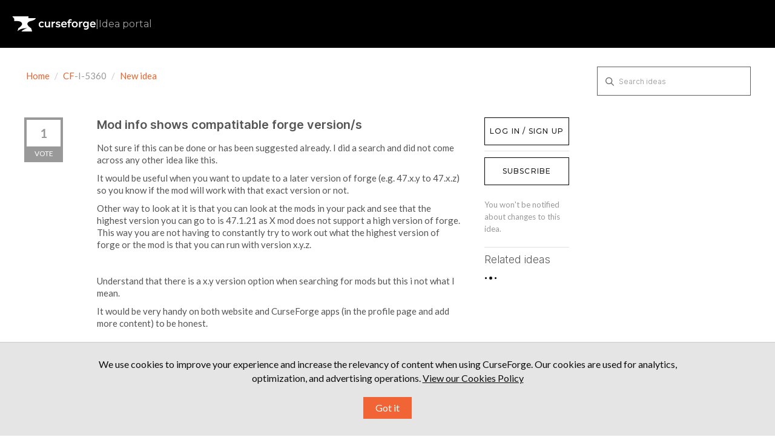

--- FILE ---
content_type: text/html; charset=utf-8
request_url: https://curseforge-ideas.overwolf.com/ideas/CF-I-5360
body_size: 22498
content:
<!DOCTYPE html>
<html lang="en">
  <head>
      <script>
        window.overrideAssetHost = "https://curseforge-ideas.overwolf.com/assets/";
      </script>
    <meta http-equiv="X-UA-Compatible" content="IE=edge" />
    <meta http-equiv="Content-Type" content="text/html charset=UTF-8" />
    <meta name="publishing" content="true">
    <title>Mod info shows compatitable forge version/s | CurseForge Ideas</title>

    <script>
//<![CDATA[

      window.ahaLoaded = false;
      window.isIdeaPortal = true;
      window.portalAssets = {"js":["/assets/runtime-v2-764d73526b1e7b0131ff918e57f6b02a.js","/assets/vendor-v2-293da6da4776292faeaa6dd52cfcbc6e.js","/assets/idea_portals-v2-7139ca8979046d06b8195e3bb148ec45.js","/assets/idea_portals-v2-44ac7757dbb6e0b856a02394223cb3db.css"]};

//]]>
</script>
      <script>
    window.sentryRelease = window.sentryRelease || "17715cd0c9";
  </script>



      <link rel="stylesheet" href="https://curseforge-ideas.overwolf.com/assets/idea_portals-v2-44ac7757dbb6e0b856a02394223cb3db.css" data-turbolinks-track="true" media="all" />
    <script src="https://curseforge-ideas.overwolf.com/assets/runtime-v2-764d73526b1e7b0131ff918e57f6b02a.js" data-turbolinks-track="true"></script>
    <script src="https://curseforge-ideas.overwolf.com/assets/vendor-v2-293da6da4776292faeaa6dd52cfcbc6e.js" data-turbolinks-track="true"></script>
      <script src="https://curseforge-ideas.overwolf.com/assets/idea_portals-v2-7139ca8979046d06b8195e3bb148ec45.js" data-turbolinks-track="true"></script>
    <meta name="csrf-param" content="authenticity_token" />
<meta name="csrf-token" content="s0pc0A-skzzw5XAGLXJlkvBrLyS3Z8zG_n3b5IRrC5pap2hj1jX2VvqNJ-VRn9jnU_2a2vqzCrQfJPA460-U1g" />
    <meta name="viewport" content="width=device-width, initial-scale=1" />
    <meta name="locale" content="en" />
    <meta name="portal-token" content="b974c00c0a984b1df80cb049b0ed4312" />
    <meta name="idea-portal-id" content="6841883296282453672" />


      <link rel="canonical" href="https://curseforge-ideas.overwolf.com/ideas/CF-I-5360">
          <link rel="icon" href="https://curseforge-ideas.overwolf.com/portal-favicon.png?1681734158&amp;size=thumb16" />

  </head>
  <body class="ideas-portal public">
    
    <style>
  @import url(https://fonts.googleapis.com/css2?family=Montserrat:wght@400;500;600;700;900&display=swap);@import url(https://fonts.googleapis.com/css?family=Lato:400,400i,700);:root{--font-family-brand:"Montserrat",sans-serif;--font-family-default:"Lato",sans-serif;--font-family-code:"Consolas",sans-serif;--font-weight-regular:400;--font-weight-medium:500;--font-weight-bold:700;--font-line-height-350:14px;--font-line-height-400:16px;--font-line-height-500:20px;--font-line-height-600:24px;--font-line-height-700:28px;--font-line-height-800:32px;--font-line-height-1000:40px;--font-line-height-1300:52px;--font-line-height-1800:72px;--font-line-height-2600:104px;--font-letter-spacing-default:0px;--font-letter-spacing-regular:1.2px;--font-size-300:12px;--font-size-350:14px;--font-size-400:16px;--font-size-450:18px;--font-size-500:20px;--font-size-550:22px;--font-size-600:24px;--font-size-800:32px;--font-size-1100:44px;--font-size-1600:64px;--font-size-2400:96px;--color-brand-ow:#d34037;--color-hover-brand-ow:#f05c48;--color-brand-cf:#eb622b;--color-hover-brand-cf:#f18536;--color-brand-tb:#41c4c3;--color-hover-brand-tb:#5de3e2;--color-brand-el:#9feaf9;--color-brand-el-2:#69c5ea;--color-brand-nt:#b5df30;--color-hover-brand-nt:#c4e559;--color-brand-op:#E6004D;--color-brand-op-hover:#F53B6A;--color-neutral-0:#000000;--color-neutral-8:#101010;--color-neutral-16:#202020;--color-neutral-24:#303030;--color-neutral-32:#404040;--color-neutral-40:#505050;--color-neutral-48:#606060;--color-neutral-80:#9f9f9f;--color-neutral-88:#afafaf;--color-neutral-96:#bfbfbf;--color-neutral-104:#cfcfcf;--color-neutral-112:#dfdfdf;--color-neutral-120:#efefef;--color-neutral-128:#ffffff;--color-infographic-ow-1:var(--color-brand-ow);--color-infographic-ow-2:#942b27;--color-infographic-ow-3:#ffd2d0;--color-infographic-ow-4:#ffa4a1;--color-infographic-ow-5:#ec7068;--color-infographic-cf-1:var(--color-brand-cf);--color-infographic-cf-2:#a4491e;--color-infographic-cf-3:#ffdccb;--color-infographic-cf-4:#ffb897;--color-infographic-cf-5:#f8936d;--color-infographic-tb-1:var(--color-brand-tb);--color-infographic-tb-2:#2e8989;--color-infographic-tb-3:#d4ffff;--color-infographic-tb-4:#aff;--color-infographic-tb-5:#7ed5d6;--color-functional-critical-light:#fe3737;--color-functional-critical-dark:#d93025;--color-functional-warning-light:#e07400;--color-functional-warning-dark:#c35404;--color-functional-success-light:#32a100;--color-functional-success-dark:#018901;--color-functional-info-light:#2690e7;--color-functional-info-dark:#0074c7;--color-alfa-brand:rgba(211, 64, 55, 0.64);--color-alfa-brand-ow-16:rgba(211, 64, 55, 0.16);--color-alfa-brand-ow-20:rgba(211, 64, 55, 0.2);--color-alfa-brand-ow-64:rgba(211, 64, 55, 0.64);--color-alfa-brand-cf-16:rgba(235, 98, 43, 0.16);--color-alfa-brand-cf-20:rgba(235, 98, 43, 0.2);--color-alfa-brand-cf-64:rgba(235, 98, 43, 0.64);--color-alfa-dark-8:rgba(255, 255, 255, 0.08);--color-alfa-dark-12:rgba(255, 255, 255, 0.12);--color-alfa-dark-16:rgba(255, 255, 255, 0.16);--color-alfa-dark-24:rgba(255, 255, 255, 0.24);--color-alfa-dark-32:rgba(255, 255, 255, 0.32);--color-alfa-light-4:rgba(0, 0, 0, 0.04);--color-alfa-light-8:rgba(0, 0, 0, 0.08);--color-alfa-light-12:rgba(0, 0, 0, 0.12);--color-alfa-light-16:rgba(0, 0, 0, 0.16);--color-alfa-light-24:rgba(0, 0, 0, 0.24);--color-alfa-critical-8:rgba(217, 48, 37, 0.08);--color-alfa-critical-16:rgba(217, 48, 37, 0.16);--color-alfa-critical-56:rgba(217, 48, 37, 0.56);--color-alfa-critical-64:rgba(217, 48, 37, 0.64);--color-alfa-warning-8:rgba(195, 84, 4, 0.08);--color-alfa-warning-16:rgba(195, 84, 4, 0.16);--color-alfa-warning-56:rgba(195, 84, 4, 0.56);--color-alfa-warning-64:rgba(195, 84, 4, 0.64);--color-alfa-success-8:rgba(1, 137, 1, 0.08);--color-alfa-success-16:rgba(1, 137, 1, 0.16);--color-alfa-success-56:rgba(1, 137, 1, 0.56);--color-alfa-success-64:rgba(1, 137, 1, 0.64);--color-alfa-info-8:rgba(0, 116, 199, 0.08);--color-alfa-info-16:rgba(0, 116, 199, 0.16);--color-alfa-info-56:rgba(0, 116, 199, 0.56);--color-alfa-info-64:rgba(0, 116, 199, 0.64);--color-alfa-el-16:rgba(159, 234, 249, 0.16);--color-alfa-el-1-20:rgba(159, 234, 249, 0.2);--color-alfa-el-2-56:rgba(159, 234, 249, 0.56);--color-surface-pure:var(--color-neutral-0);--color-surface-primary:var(--color-neutral-8);--color-surface-secondary:var(--color-neutral-16);--color-surface-tertiary:var(--color-neutral-24);--color-surface-quaternary:var(--color-neutral-48);--color-surface-invert:var(--color-neutral-128);--color-surface-brand-ow:var(--color-brand-ow);--color-surface-brand-cf:var(--color-brand-cf);--color-surface-brand-tb:var(--color-brand-tb);--color-surface-brand-el:var(--color-brand-el);--color-surface-brand-nt:var(--color-brand-nt);--color-surface-critical:var(--color-functional-critical-dark);--color-surface-warning:var(--color-functional-warning-dark);--color-surface-success:var(--color-functional-success-dark);--color-surface-info:var(--color-functional-info-dark);--color-surface-note-regular:var(--color-alfa-dark-16);--color-surface-note-critical:var(--color-alfa-critical-16);--color-surface-note-warning:var(--color-alfa-warning-16);--color-surface-note-success:var(--color-alfa-success-16);--color-surface-note-info:var(--color-alfa-info-16);--color-surface-focus-brand-ow:var(--color-alfa-brand-ow-20);--color-surface-focus-brand-el:var(--color-alfa-el-16);--color-surface-focus-brand-cf:var(--color-alfa-brand-cf-20);--color-surface-on-surface:var(--color-alfa-dark-16);--color-hover-on-surface-1:var(--color-alfa-dark-16);--color-hover-on-surface-2:var(--color-alfa-dark-24);--color-text-invert:var(--color-neutral-0);--color-text-cta-tb:var(--color-neutral-0);--color-text-cta-nt:var(--color-neutral-0);--color-text-tertiary:var(--color-neutral-80);--color-text-secondary:var(--color-neutral-96);--color-text-primary:var(--color-neutral-112);--color-text-pure:var(--color-neutral-128);--color-text-cta-ow:var(--color-neutral-128);--color-text-cta-cf:var(--color-neutral-128);--color-text-brand-ow:var(--color-brand-ow);--color-text-brand-cf:var(--color-brand-cf);--color-text-brand-tebex:var(--color-brand-tb);--color-text-brand-nt:var(--color-brand-nt);--color-text-hover-brand-ow:var(--color-hover-brand-ow);--color-text-hover-brand-cf:var(--color-hover-brand-cf);--color-text-hover-brand-tebex:var(--color-hover-brand-tb);--color-text-hover-brand-nt:var(--color-hover-brand-nt);--color-text-critical:var(--color-functional-critical-light);--color-text-warning:var(--color-functional-warning-light);--color-text-success:var(--color-functional-success-light);--color-text-info:var(--color-functional-info-light);--color-icon-cta-nt-surface:var(--color-neutral-0);--color-icon-cta-tb-surface:var(--color-neutral-0);--color-icon-secondary:var(--color-neutral-80);--color-icon-primary:var(--color-neutral-112);--color-icon-pure:var(--color-neutral-128);--color-icon-cta-ow-surface:var(--color-neutral-128);--color-icon-cta-cf-surface:var(--color-neutral-128);--color-icon-brand-ow:var(--color-brand-ow);--color-icon-brand-cf:var(--color-brand-cf);--color-icon-brand-tb:var(--color-brand-tb);--color-icon-brand-nt:var(--color-brand-nt);--color-icon-critical:var(--color-functional-critical-light);--color-icon-warning:var(--color-functional-warning-light);--color-icon-success:var(--color-functional-success-light);--color-icon-info:var(--color-functional-info-light);--color-border-tertiary:var(--color-neutral-24);--color-border-secondary:var(--color-neutral-48);--color-border-primary:var(--color-neutral-96);--color-border-note:var(--color-alfa-dark-32);--color-border-critical:var(--color-alfa-critical-64);--color-border-warning:var(--color-alfa-warning-64);--color-border-success:var(--color-alfa-success-64);--color-border-info:var(--color-alfa-info-64);--color-border-ow:var(--color-alfa-brand);--color-border-el:var(--color-alfa-el-2-56);--color-border-on-surface:var(--color-alfa-dark-16);--space-0:0px;--space-50:2px;--space-100:4px;--space-200:8px;--space-300:12px;--space-400:16px;--space-500:20px;--space-600:24px;--space-800:32px;--space-1000:40px;--space-1200:48px;--space-1400:56px;--space-1600:64px;--space-1800:72px;--space-2000:80px;--space-2200:88px;--space-2400:96px;--space-2600:104px;--space-3200:128px;--space-4000:160px;--space-4800:192px;--space-5600:224px;--space-6400:256px}html[data-theme=light]{--color-surface-pure:var(--color-neutral-128);--color-surface-primary:var(--color-neutral-120);--color-surface-secondary:var(--color-neutral-120);--color-surface-tertiary:var(--color-neutral-104);--color-surface-invert:var(--color-neutral-0);--color-surface-focus-brand-ow:var(--color-alfa-brand-ow-16);--color-surface-focus-brand-el:var(--color-alfa-el-1-20);--color-surface-focus-brand-cf:var(--color-alfa-brand-cf-16);--color-hover-on-surface-1:var(--color-alfa-light-8);--color-hover-on-surface-2:var(--color-alfa-light-16);--color-surface-on-surface:var(--color-alfa-light-8);--color-surface-note-regular:var(--color-alfa-light-4);--color-surface-note-critical:var(--color-alfa-critical-8);--color-surface-note-warning:var(--color-alfa-warning-8);--color-surface-note-success:var(--color-alfa-success-8);--color-surface-note-info:var(--color-alfa-info-8);--color-text-pure:var(--color-neutral-0);--color-text-primary:var(--color-neutral-16);--color-text-secondary:var(--color-neutral-32);--color-text-tertiary:var(--color-neutral-48);--color-text-invert:var(--color-neutral-128);--color-text-critical:var(--color-functional-critical-dark);--color-text-warning:var(--color-functional-warning-dark);--color-text-success:var(--color-functional-success-dark);--color-text-info:var(--color-functional-info-dark);--color-icon-pure:var(--color-neutral-0);--color-icon-primary:var(--color-neutral-0);--color-icon-secondary:var(--color-neutral-48);--color-icon-critical:var(--color-functional-critical-dark);--color-icon-warning:var(--color-functional-warning-dark);--color-icon-success:var(--color-functional-success-dark);--color-icon-info:var(--color-functional-info-dark);--color-border-primary:var(--color-neutral-16);--color-border-secondary:var(--color-neutral-48);--color-border-tertiary:var(--color-neutral-96);--color-border-ow:var(--color-alfa-brand);--color-border-el:var(--color-brand-el-2);--color-border-note:var(--color-alfa-light-24);--color-border-on-surface:var(--color-alfa-light-16);--color-border-critical:var(--color-alfa-critical-56);--color-border-warning:var(--color-alfa-warning-56);--color-border-info:var(--color-alfa-info-56)}*,:after,:before{margin:0;padding:0;box-sizing:border-box;font-weight:400}html{height:100%;scroll-behavior:smooth;scroll-padding-top:var(--space-2000)}body{font-family:var(--font-family-default)}body,html{overflow-x:hidden}.header-logo{height:100%;height:-webkit-fill-available;display:flex;align-items:center;text-decoration:none!important;color:var(--color-icon-pure)}.header-logo .idea-portal-indicator{text-decoration:inherit}header.page-header{height:var(--space-2000);display:flex;align-items:center;padding:var(--space-500);background-color:var(--color-surface-pure);margin:0}ul{list-style:none;margin:0}svg{height:inherit;width:inherit}a{transition:color .15s}a.btn{font-family:var(--font-family-brand)}a.btn.btn-primary{font-size:var(--font-size-400);font-style:normal;font-weight:var(--font-weight-medium);line-height:var(--font-line-height-600);letter-spacing:var(--font-letter-spacing-regular);text-transform:uppercase}.logos{display:flex;padding:var(--space-1200) 0;justify-content:center;align-items:center;flex-direction:column;gap:var(--space-400)}@media (min-width:1024px){.logos{flex-direction:row;align-items:initial;gap:var(--space-1600)}}.logos a{color:var(--color-icon-pure)}.logos-inner{margin-inline:auto}section.footer-links{background-color:var(--color-surface-primary);display:flex;justify-content:space-between;align-items:center;flex-direction:column;padding:var(--space-400);gap:var(--space-600)}@media (min-width:1024px){section.footer-links{padding:initial;gap:initial;padding-inline:120px;height:var(--space-1200);flex-direction:row}}.copyright{white-space:nowrap}.legal{order:3}@media (min-width:1024px){.legal{order:initial;margin-inline-start:var(--space-800)}}.legal a:hover{color:var(--color-text-primary)}.social{order:2}@media (min-width:1024px){.social{order:initial}}.social a:hover{color:var(--color-icon-primary)}.page-footer{background-color:var(--color-surface-pure)}.page-footer .footer-links a{text-decoration:none}.page-footer .footer-links a:hover{color:var(--color-icon-primary)}.page-footer .back-to-top-container{padding-top:var(--space-1200);display:flex;justify-content:center}.page-footer .back-to-top{display:flex;align-items:center;flex-direction:column;justify-content:center;width:fit-content;margin:auto;font-size:var(--font-size-400);line-height:1.5;color:var(--color-text-pure);text-decoration:none;gap:var(--space-200)}.page-footer .back-to-top:hover{color:var(--color-text-hover-brand-cf)}.page-footer .back-to-top>svg{color:inherit;width:var(--space-600);height:var(--space-600);transform:rotate(180deg)}.page-footer .copyright,.page-footer .legal{color:var(--color-text-tertiary);font-family:var(--font-family-brand);font-size:var(--font-size-350);font-weight:var(--font-weight-regular)}.page-footer .legal-links{display:flex;gap:var(--space-800)}.page-footer .legal-links a{color:inherit;white-space:nowrap}@media (min-width:1024px){.page-footer .social{margin-left:auto}}.page-footer .social-links{display:flex;gap:var(--space-400)}.page-footer .social-links li{width:var(--space-600);height:var(--space-600)}.page-footer .social-links a{width:inherit;height:inherit;color:var(--color-icon-secondary);display:inline-block}.page-footer .social-links svg{height:inherit;width:inherit}.horizontal-seporator,.idea-portal-indicator{color:var(--color-text-tertiary);font-family:var(--font-family-brand);font-size:var(--font-size-400);font-weight:var(--font-weight-regular)}.horizontal-seporator{margin-inline:6px}.container{max-width:1394px;padding:30px var(--space-500) var(--space-1200) var(--space-500)}@media (min-width:768px){.container{padding:30px var(--space-1000) var(--space-2400) var(--space-1000)}}.portal-sidebar{margin-right:12%;width:24%}.portal-sidebar .add-idea-button{max-width:225px}@media (max-width:960px){.portal-sidebar .add-idea-button{margin-inline:auto;display:block}}.portal-sidebar .signup-link{margin-bottom:0}.portal-content{width:64%}.btn-outline.btn-primary{border:none;outline:0;border-radius:0;font-weight:var(--font-weight-medium);padding:var(--space-400) 0;font-size:var(--font-line-height-400);color:var(--color-text-pure);background-color:var(--color-brand-ow)}.btn-outline.btn-primary:hover{background-color:var(--color-hover-brand-ow)}.control-group{padding-top:16px}.control-group .btn-outline.btn-primary{padding:var(--space-400)}a{color:var(--color-brand-ow)}.btn,a{transition:all 150ms ease}.page-footer .back-to-top:hover{color:var(--color-hover-brand-ow)}.idea-endorsement{min-width:initial;width:initial;margin-right:var(--space-400)}.idea-endorsement .btn-vote{border-radius:0;border-width:var(--space-100)}.idea-endorsement .btn-vote.voted{border-color:var(--color-text-brand-ow)}.idea-endorsement .btn-vote.voted .vote-count{color:var(--color-text-brand-ow)}.idea-endorsement .btn-vote.voted .vote-status{background-color:var(--color-surface-brand-ow)}.filters a.filter{color:var(--color-neutral-16);position:relative;padding-right:var(--space-600);font-size:var(--font-size-450);border-radius:0}.filters a.filter.active{background-color:var(--color-surface-brand-ow)}.nav-tabs,.nav-tabs a,.search-form{border:none!important}.portal-nav{margin-bottom:var(--space-200)}@media (min-width:768px){.portal-nav{margin-bottom:36px}}.nav-tabs{padding-top:var(--space-300)}.nav-tabs li:not(:last-child){margin-right:var(--space-600)}@media (max-width:670px){.nav-tabs li{margin-bottom:var(--space-400)}}.nav-tabs li a{position:relative;font-family:var(--font-family-brand,Montserrat);font-size:var(--font-size-400);font-style:normal;font-weight:var(--font-weight-medium);letter-spacing:var(--font-letter-spacing-regular);text-transform:uppercase;padding:0 0 var(--space-400) 0;background-color:transparent!important}.nav-tabs li a::before{content:"";width:0;height:var(--space-100);background-color:var(--color-brand-ow);position:absolute;bottom:0;left:0;transition:150ms}.nav-tabs li.active a::before,.nav-tabs li:hover a::before{width:100%}.nav-tabs a,.nav-tabs a:focus,.nav-tabs a:hover{color:var(--color-neutral-32)}.nav-tabs>.active>a,.nav-tabs>.active>a:focus,.nav-tabs>.active>a:hover{color:var(--color-text-invert)}.nav-tabs+.search-form{justify-content:flex-start!important}.ideas .idea{font-family:var(--font-family-brand);font-size:var(--font-size-500);font-style:normal;font-weight:var(--font-weight-bold);line-height:var(--font-line-height-600);letter-spacing:var(--font-letter-spacing-default);border-bottom:1px solid var(--color-neutral-104);margin-bottom:var(--space-600);margin-bottom:var(--space-1200);padding:0 0 var(--space-600) 0}@media (min-width:500px){.ideas .idea{display:flex}}.ideas .idea .idea-link{flex-grow:1}.ideas .idea .idea-details{width:100%}.ideas .idea .idea-details h3{font-size:var(--font-size-500);margin-bottom:var(--space-500);line-height:1.2}.ideas .idea .idea-details .description,.ideas .idea .idea-details h3{margin-bottom:var(--space-500)}.ideas .idea .idea-details .description{font-size:var(--font-size-400)}.ideas .idea .idea-details .idea-meta{color:var(--color-neutral-48);font-size:var(--font-size-350)}.ideas .idea .idea-details .idea-meta .avatar{height:var(--space-1000);width:var(--space-1000);margin-top:0;margin-right:var(--space-200)}.ideas .idea .idea-details .idea-meta .avatar>img{height:inherit;width:inherit;border-radius:0}.ideas .idea .idea-details .idea-meta .status-pill{border:1px solid var(--color-border-secondary)!important;background-color:transparent!important;border-radius:0}.ideas .idea .idea-details .idea-meta .idea-meta-secondary:not(:last-of-type){margin-bottom:var(--space-100)}.ideas .idea .btn-vote .vote-count{transition:transform 50ms ease-out;transform-origin:center center;line-height:var(--font-line-height-800);transform:translateY(1px);font-size:var(--font-size-400)}.ideas .idea .btn-vote:hover .vote-count{transform:scale(1.1) translateY(1px)}@media (max-width:670px){.admin-bar{display:none!important}}.search-field::before{top:var(--space-300);left:7px}.search-field input{border:1px solid var(--color-border-secondary)!important;border-radius:initial!important;padding:0 25px 0 35px;height:48px}.search-field input:focus{box-shadow:none!important;border-color:var(--color-border-primary)!important}.search-field .clear-button{top:var(--space-300)}#sidebar-rollup h4{font-size:var(--font-size-500);font-style:normal;font-weight:var(--font-weight-bold);letter-spacing:var(--font-letter-spacing-default);text-transform:initial;color:var(--color-text-invert);margin-bottom:var(--space-200)}#sidebar-rollup ul{margin-bottom:var(--space-600)}#sidebar-rollup li{line-height:var(--font-line-height-700)}#sidebar-rollup .pull-right{position:absolute;right:6px;top:2px}#sidebar-rollup .filter.active .pull-right{top:6px}.current-user-info,.signup-link{position:relative;margin-bottom:0}.current-user-info::after,.signup-link::after{width:100%;position:absolute;left:0;top:0;padding:10px;background:var(--color-surface-invert);border:1px solid var(--color-surface-pure);text-align:center;font-family:var(--font-family-brand);font-size:var(--font-size-400);font-style:normal;font-weight:var(--font-weight-medium);line-height:var(--font-line-height-600);letter-spacing:var(--font-letter-spacing-regular);text-transform:uppercase;color:var(--color-neutral-16);pointer-events:none;transition:all .15s ease}.current-user-info:hover::after,.signup-link:hover::after{color:var(--color-text-pure);border:none}.signup-link{margin-bottom:0}.signup-link::after{content:"log in / sign up"}.signup-link .login-link{width:100%;display:inline-block;height:45px}.current-user-info::after{content:"log out"}.current-user-info>.avatar{display:none}.current-user-info>.dropdown{width:100%;height:45px}.current-user-info>.dropdown .dropdown-toggle{width:inherit;height:inherit}.current-user-info>.dropdown .dropdown-menu{width:inherit}.current-user-info>.dropdown .dropdown-menu a:hover{background-image:none;background-color:var(--color-surface-brand-ow)}.aha-tooltip{display:none!important}input.btn.btn-small.btn-primary.btn-outline{padding:var(--space-400)}@media (max-width:960px){.idea-sidebar .idea-endorsement{text-align:left}}.right-sidebar .signup-link::after{padding:10px 6px;font-size:var(--font-size-300)}.right-sidebar .sidebar-section .current-user-info{margin-bottom:var(--space-300)}.right-sidebar .sidebar-section .current-user-info::after{font-size:var(--font-size-300)}.right-sidebar .sidebar-section>.btn-subscribe,.right-sidebar .sidebar-section>a.btn.btn-outline{padding:10px 6px;font-size:12px;width:100%;border-radius:0;background:var(--color-surface-invert);border:1px solid var(--color-surface-pure);text-align:center;font-family:var(--font-family-brand);font-size:var(--font-size-300);font-style:normal;font-weight:var(--font-weight-medium);line-height:var(--font-line-height-600);letter-spacing:var(--font-letter-spacing-regular);text-transform:uppercase;color:var(--color-neutral-16);margin-bottom:var(--space-300)!important}.right-sidebar .sidebar-section>.btn-subscribe:hover,.right-sidebar .sidebar-section>a.btn.btn-outline:hover{background:var(--color-surface-brand-ow);color:var(--color-text-pure);border-color:transparent}.btn.btn-link.btn-navbar{text-decoration:none}.save-btn input[type=submit]{font-family:var(--font-family-brand);font-style:normal;font-weight:var(--font-weight-medium)}@media (min-width:768px){.pagination{position:absolute;left:50%;transform:translateX(-50%)}}form .control-group:has(input[type=submit]){display:flex;justify-content:flex-start;position:relative}form .control-group:has(input[type=submit]) .controls{margin:0;width:100%}form .control-group:has(input[type=submit]) .controls input[type=submit]{position:static!important;width:100%}.control-group:has(label.control-label):has(input[type=password]),.control-group:has(label.control-label):has(input[type=text]){display:flex;flex-direction:column;align-items:flex-start}.control-group:has(label.control-label):has(input[type=password]) .controls,.control-group:has(label.control-label):has(input[type=text]) .controls{margin:0;width:100%}.control-group:has(label.control-label):has(input[type=password]) .controls>input,.control-group:has(label.control-label):has(input[type=text]) .controls>input{width:inherit}.control-group:has(label.control-label):has(input[type=password]) label.control-label,.control-group:has(label.control-label):has(input[type=text]) label.control-label{white-space:nowrap;width:initial}.btn-outline.btn-primary{background-color:var(--color-brand-cf)}.btn-outline.btn-primary:hover{background-color:var(--color-hover-brand-cf)}a{color:var(--color-brand-cf)}.page-footer .back-to-top:hover{color:var(--color-hover-brand-cf)}.idea-endorsement .btn-vote.voted{border-color:var(--color-text-brand-cf)}.idea-endorsement .btn-vote.voted .vote-count{color:var(--color-text-brand-cf)}.idea-endorsement .btn-vote.voted .vote-status{background-color:var(--color-surface-brand-cf)}.filters a.filter.active{background-color:var(--color-surface-brand-cf)}.nav-tabs li a::before{content:"";background-color:var(--color-brand-cf)}.current-user-info:hover::after,.signup-link:hover::after{background:var(--color-surface-brand-cf)!important}.current-user-info>.dropdown .dropdown-menu a:hover{background-color:var(--color-surface-brand-cf)}.btn.btn-link.btn-navbar::after,.btn.btn-link.btn-navbar::before{color:var(--color-text-brand-cf)}.right-sidebar .sidebar-section>.btn-subscribe:hover,.right-sidebar .sidebar-section>a.btn.btn-outline:hover{background:var(--color-surface-brand-cf)}html:has(.ow-modal.is-open){overflow-y:hidden}.ow-modal{position:fixed;width:100%;height:100%;top:0;left:0;background-color:rgba(0,0,0,.85);backdrop-filter:blur(var(--space-200));display:flex;justify-content:center;align-items:center;z-index:101;opacity:1;visibility:visible;transition:opacity .3s ease,visibility .3s ease;color:var(--color-text-secondary)}.ow-modal:not(.is-open){opacity:0;visibility:hidden;pointer-events:none}.ow-modal .ow-modal-inner{background-color:var(--color-surface-secondary);color:var(--color-text-secondary);max-width:780px;text-align:center;border-radius:0;box-shadow:0 4px 10px rgba(0,0,0,.3);overflow-y:auto;font-family:var(--font-family-default);padding:var(--space-400);max-height:100vh;position:relative}@media (min-width:576px){.ow-modal .ow-modal-inner{padding:var(--space-400) var(--space-600)}}.ow-modal .ow-modal-inner .close-button{display:block;background:0 0;border:none;color:var(--color-icon-secondary);cursor:pointer;display:block;margin-inline-start:auto;transition:color .3s ease}.ow-modal .ow-modal-inner .close-button:hover{color:var(--color-icon-pure)}.ow-modal .ow-modal-inner .introduction{padding:0 var(--space-500);text-wrap:balance}.ow-modal .ow-modal-inner .title{color:var(--color-text-pure);font-weight:var(--font-weight-bold);font-size:var(--font-size-800);line-height:125%;text-align:center;margin:var(--space-600) 0 var(--space-200);font-family:var(--font-family-brand)}.ow-modal .ow-modal-inner .subtitle{font-size:var(--font-size-400);margin-bottom:16px;color:var(--color-text-secondary)}.ow-modal .ow-modal-inner p{font-size:var(--font-size-400);margin-bottom:var(--space-500);color:var(--color-text-secondary)}.ow-modal .ow-modal-inner ol{padding:var(--space-400) var(--space-500);margin-bottom:var(--space-800);border:1px solid var(--color-border-tertiary);list-style-position:inside;text-align:left}@media (min-width:576px){.ow-modal .ow-modal-inner ol{padding:var(--space-400) var(--space-1000)}}.ow-modal .ow-modal-inner ol li{margin-bottom:var(--space-300)}.ow-modal .ow-modal-inner ol li::marker{margin-right:var(--space-400);color:var(--color-text-pure)}.ow-modal .ow-modal-inner ol li h2{font-size:var(--font-size-350);color:var(--color-text-pure);margin-bottom:5px;display:inline-block;margin-left:var(--space-100)}.ow-modal .ow-modal-inner ol li p{font-size:var(--font-size-350);line-height:1.5}.ow-modal .ow-modal-inner ol li p .link{margin-left:var(--space-100);color:var(--color-text-pure);text-decoration:underline}.ow-modal .ow-modal-inner ol li p .link:hover{color:var(--color-hover-brand-cf)}.ow-modal .ow-modal-inner .modal-actions{width:100%;display:inline-flex;align-items:center;justify-content:space-evenly}@media (min-width:576px){.ow-modal .ow-modal-inner .modal-actions{justify-content:flex-end;gap:var(--space-600)}}.ow-modal .ow-modal-inner .modal-actions a,.ow-modal .ow-modal-inner .modal-actions button{justify-content:center;align-items:center;padding:var(--space-400) var(--space-300);font-size:var(--font-size-400);font-weight:var(--font-weight-regular);letter-spacing:var(--font-letter-spacing-regular);font-family:var(--font-family-brand);outline:0;border:none;cursor:pointer}.ow-modal .ow-modal-inner .modal-actions .btn-text{color:var(--color-text-pure);background-color:transparent}.ow-modal .ow-modal-inner .modal-actions .btn-text:hover{text-decoration:underline}.ow-modal .ow-modal-inner .modal-actions .btn-cta{background-color:var(--color-surface-brand-cf);color:var(--color-text-pure);font-size:var(--font-size-400);font-weight:var(--font-weight-regular);letter-spacing:var(--font-letter-spacing-regular);text-decoration:none}.ow-modal .ow-modal-inner .modal-actions .btn-cta:hover{background-color:var(--color-hover-brand-cf);color:var(--color-text-pure)}
</style>



  <header class="page-header">

  <a href="https://curseforge-ideas.overwolf.com/" class="header-logo"><svg width="177" height="50" viewBox="0 0 177 50" fill="none" xmlns="http://www.w3.org/2000/svg">
      <g clip-path="url(#clip0_3955_13272)">
        <path d="M38.4915 19.1586C38.4915 19.1586 48.7003 17.5382 50.3125 12.8124H34.6738V9.0625H0.3125L4.54541 14.0065V19.072C4.54541 19.072 15.9992 17.9122 19.4851 21.4851C20.6043 22.6324 21.0948 23.9655 21.1428 25.3359C20.5962 29.7439 13.3019 34.074 13.3019 34.074L11.366 40.2719C14.6932 37.2711 20.7811 33.8628 31.5588 34.0472C27.2743 35.4102 22.966 37.5391 19.6121 40.9375H42.3721L40.2288 34.0746C40.2288 34.0746 23.7329 24.2839 38.4921 19.1592L38.4915 19.1586Z" fill="white" />
        <path fill-rule="evenodd" clip-rule="evenodd" d="M167.866 27.0013H176.915V26.8192C176.915 26.7124 176.92 26.6103 176.926 26.503L176.926 26.5011C176.932 26.3956 176.937 26.2848 176.937 26.1677C176.937 24.1888 176.345 22.6075 175.312 21.5193C174.278 20.4301 172.819 19.8525 171.123 19.8525C167.762 19.8525 164.966 22.3149 164.966 26.1901C164.966 28.1609 165.595 29.7547 166.704 30.8564C167.813 31.958 169.384 32.5502 171.237 32.5502C173.354 32.5502 175.002 31.9281 176.342 30.492L176.451 30.3749L174.898 28.5275L174.754 28.6659C173.717 29.6667 172.692 30.0517 171.419 30.0517C170.37 30.0517 169.535 29.7693 168.936 29.234C168.375 28.7321 168.002 27.991 167.866 27.0013ZM167.928 24.9296H174.012C173.891 24.1306 173.59 23.4797 173.136 23.0204C172.647 22.5257 171.967 22.2387 171.1 22.2387C169.515 22.2387 168.295 23.2838 167.928 24.9296Z" fill="white" />
        <path fill-rule="evenodd" clip-rule="evenodd" d="M159.533 30.4921C158.648 31.5893 157.348 32.2582 155.707 32.2582C153.955 32.2582 152.542 31.567 151.569 30.4419C150.598 29.3197 150.074 27.776 150.074 26.0778C150.074 22.6308 152.391 19.8525 155.752 19.8525C157.42 19.8525 158.71 20.5097 159.593 21.6132L159.629 20.167H162.342V31.2897C162.342 33.3063 161.701 34.7824 160.578 35.7514C159.459 36.7167 157.888 37.1556 156.071 37.1556C154.542 37.1556 153.237 36.8584 152.092 36.3058L151.943 36.2339L152.822 33.8455L153.007 33.9342C153.874 34.3507 154.895 34.6346 156.026 34.6346C157.11 34.6346 157.983 34.4135 158.582 33.9164C159.175 33.4245 159.533 32.6351 159.533 31.4245V30.4921ZM158.547 28.7912C159.153 28.1647 159.533 27.2406 159.533 26.0553C159.533 24.8657 159.185 23.9526 158.618 23.3389C158.053 22.7265 157.256 22.3959 156.322 22.3959C155.367 22.3959 154.528 22.7481 153.926 23.3751C153.325 24.0023 152.951 24.9159 152.951 26.0553C152.951 27.1987 153.299 28.1252 153.865 28.7632C154.431 29.3996 155.223 29.7597 156.14 29.7597C157.096 29.7597 157.941 29.4175 158.547 28.7912Z" fill="white" />
        <path fill-rule="evenodd" clip-rule="evenodd" d="M144.491 22.0702C145.644 20.3708 147.349 19.9873 148.792 19.9873H148.977V22.813L148.78 22.7999C147.787 22.734 146.723 22.8846 145.912 23.4209C145.113 23.9496 144.532 24.8715 144.532 26.4148V32.2582H141.724V20.167H144.436L144.491 22.0702Z" fill="white" />
        <path fill-rule="evenodd" clip-rule="evenodd" d="M132.729 32.5502C129.356 32.5502 126.344 30.1877 126.344 26.2126C126.344 22.2155 129.332 19.8525 132.752 19.8525C136.126 19.8525 139.113 22.1934 139.113 26.2126C139.113 30.1639 136.149 32.5502 132.729 32.5502ZM132.729 30.0517C134.559 30.0517 136.237 28.6338 136.237 26.1901C136.237 23.7667 134.625 22.351 132.752 22.351C130.899 22.351 129.221 23.7696 129.221 26.2126C129.221 28.6346 130.854 30.0517 132.729 30.0517Z" fill="white" />
        <path fill-rule="evenodd" clip-rule="evenodd" d="M119.014 20.167H117.187L116.544 22.5981H119.014V32.2582H121.823V22.5981H125.834V20.167H121.823V19.4056C121.823 18.7177 122.008 18.2223 122.309 17.9004C122.609 17.5803 123.046 17.4086 123.598 17.4086C124.259 17.4086 124.789 17.6167 125.285 17.999L125.451 18.127L126.693 16.0509L126.553 15.9542C125.679 15.3488 124.662 15 123.416 15C122.044 15 120.937 15.417 120.174 16.2049C119.412 16.9916 119.014 18.1255 119.014 19.5179V20.167Z" fill="white" />
        <path fill-rule="evenodd" clip-rule="evenodd" d="M106.828 27.0013H115.876V26.8192C115.876 26.7124 115.882 26.6103 115.887 26.503L115.888 26.5009C115.893 26.3954 115.899 26.2847 115.899 26.1677C115.899 24.1888 115.307 22.6075 114.274 21.5193C113.24 20.4301 111.781 19.8525 110.084 19.8525C106.723 19.8525 103.928 22.3149 103.928 26.1901C103.928 28.1609 104.556 29.7547 105.665 30.8564C106.774 31.958 108.346 32.5502 110.198 32.5502C112.316 32.5502 113.964 31.9281 115.303 30.492L115.412 30.3749L113.859 28.5275L113.716 28.6659C112.679 29.6667 111.653 30.0517 110.381 30.0517C109.332 30.0517 108.497 29.7693 107.898 29.234C107.336 28.7321 106.963 27.991 106.828 27.0013ZM106.89 24.9296H112.974C112.852 24.1306 112.551 23.4797 112.097 23.0204C111.609 22.5257 110.929 22.2387 110.062 22.2387C108.477 22.2387 107.257 23.2838 106.89 24.9296Z" fill="white" />
        <path fill-rule="evenodd" clip-rule="evenodd" d="M92.0701 30.3559L93.728 28.4846L93.8679 28.6224C94.9303 29.6695 96.0012 30.1191 97.3612 30.1191C98.0164 30.1191 98.541 30.0035 98.8957 29.7846C99.2395 29.5726 99.4329 29.2593 99.4329 28.8186C99.4329 28.5272 99.3415 28.3105 99.1855 28.1368C99.0253 27.9584 98.7877 27.8154 98.4806 27.6942C98.0243 27.514 97.4598 27.3971 96.8468 27.2701C96.6226 27.2236 96.3919 27.1758 96.1577 27.1231C95.3011 26.9303 94.4112 26.6731 93.7356 26.1607C93.0471 25.6386 92.5951 24.8626 92.5951 23.674C92.5951 21.5157 94.5419 19.9199 97.4524 19.9199C99.5283 19.9199 101.056 20.6342 102.139 21.6553L102.26 21.77L100.73 23.6756L100.583 23.535C99.7934 22.7785 98.8128 22.3061 97.5208 22.3061C96.7786 22.3061 96.256 22.454 95.9245 22.6784C95.6003 22.898 95.4491 23.1963 95.4491 23.5392C95.4491 23.7977 95.5371 23.9924 95.6919 24.1524C95.8519 24.3179 96.0903 24.4533 96.3993 24.5708C96.8338 24.7362 97.364 24.8523 97.9404 24.9784C98.1951 25.0342 98.4588 25.0919 98.7272 25.1567C99.5849 25.3638 100.474 25.6413 101.148 26.1669C101.835 26.7017 102.287 27.4836 102.287 28.6613C102.287 29.8913 101.72 30.865 100.819 31.5257C99.923 32.1831 98.7022 32.5278 97.384 32.5278C94.9119 32.5278 93.4085 31.6497 92.1946 30.4763L92.0701 30.3559Z" fill="white" />
        <path fill-rule="evenodd" clip-rule="evenodd" d="M86.6133 22.0702C87.7662 20.3708 89.471 19.9873 90.9143 19.9873H91.0991V22.813L90.9018 22.7999C89.9098 22.734 88.8451 22.8846 88.0342 23.4209C87.2349 23.9496 86.6545 24.8715 86.6545 26.4148V32.2582H83.846V20.167H86.5581L86.6133 22.0702Z" fill="white" />
        <path fill-rule="evenodd" clip-rule="evenodd" d="M77.6039 30.8094L77.6765 32.2582H80.3848V20.167H77.5536V26.5271C77.5536 27.7869 77.2095 28.641 76.6925 29.1791C76.1761 29.7167 75.4653 29.9619 74.6842 29.9619C73.8672 29.9619 73.2462 29.7216 72.826 29.2489C72.402 28.7721 72.1566 28.0302 72.1566 26.9764V20.167H69.3482V27.2685C69.3482 28.9938 69.7946 30.3165 70.5877 31.2103C71.3833 32.107 72.5088 32.5502 73.8181 32.5502C75.4126 32.5502 76.7031 31.9756 77.6039 30.8094Z" fill="white" />
        <path fill-rule="evenodd" clip-rule="evenodd" d="M67.1582 21.6782L65.6104 23.7298L65.4591 23.5763C64.7192 22.8256 63.8555 22.4633 62.7653 22.4633C61.7524 22.4633 60.8612 22.833 60.2229 23.4833C59.5846 24.1337 59.1893 25.075 59.1893 26.2351C59.1893 27.4871 59.5915 28.4152 60.2124 29.0298C60.8343 29.6454 61.6909 29.9619 62.6286 29.9619C63.7198 29.9619 64.608 29.6436 65.5309 28.7556L65.6793 28.6128L67.2287 30.5875L67.1114 30.7009C65.869 31.9024 64.4322 32.5278 62.469 32.5278C60.7282 32.5278 59.1862 31.9398 58.0789 30.8485C56.9712 29.7567 56.3125 28.1747 56.3125 26.2126C56.3125 22.4933 59.041 19.9199 62.6742 19.9199C64.4488 19.9199 65.9103 20.4739 67.0429 21.5669L67.1582 21.6782Z" fill="white" />
      </g>
      <defs>
        <clipPath id="clip0_3955_13272">
          <rect width="176.625" height="50" fill="white" transform="translate(0.3125)" />
        </clipPath>
      </defs>
    </svg>

    <span class="horizontal-seporator">|</span>
    <span class="idea-portal-indicator">Idea portal</span></a>

</header>

<div class="container">
  <!-- Alerts in this file are used for the app and portals, they must not use the aha-alert web component -->




  <div class="idea" id="7267532361401558876">
    <div class="portal-nav">
      <ul class="breadcrumb">
        <li>
          <a href="/ideas">
            <i class='fa-regular fa-home'></i>
            Home
</a>          <span class="divider">/</span>
        </li>
        <li class="active">
          <a href="/ideas?project=CF">CF</a>-I-5360
          <span class="divider">/</span>
        </li>
        <li>
            <a href="/ideas/new">New idea</a>
        </li>
      </ul>
      <div class="search-form">
  <form class="form-horizontal idea-search-form" action="/ideas/search" accept-charset="UTF-8" method="get">
    <div class="search-field">
      <input type="text" name="query" id="query" class="input-medium search-query" placeholder="Search ideas" aria-label="Search ideas" />
      <a class="fa-regular fa-circle-xmark clear-button" style="display:none;" href="/ideas"></a>
    </div>
</form></div>

    </div>
    <div class="clearfix"></div>
    <div class="idea-sidebar">
        
<div class="idea-endorsement" id="idea-7267532361401558876-endorsement">
        <a class="btn-vote" data-disable="true" data-count="1" data-remote="true" rel="nofollow" data-method="post" href="/ideas/CF-I-5360/idea_endorsements">
          <span class="vote-count">
            1
          </span>
          <span class="vote-status">
            Vote
          </span>
</a>  <div class="popover vote-popover portal-user"></div>
</div>

    </div>
    <div class="idea-content">
      <div class="ajax-flash"></div>
      <h2>
        Mod info shows compatitable forge version/s
        

      </h2>

      <div class="description">
        <div class="note" data-reactive-preserve-attributes="true">
          <p>Not sure if this can be done or has been suggested already. I did a search and did not come across any other idea like this.</p><p>It would  be useful when you want to update to a later version of forge (e.g. 47.x.y to 47.x.z) so you know if the mod will work with that exact version or not.</p><p>Other way to look at it is that you can look at the mods in your pack and see that the highest version you can go to is 47.1.21 as X mod does not support a high version of forge. This way you are not having to constantly try to work out what the highest version of forge or the mod is that you can run with version x.y.z.</p><p><br></p><p>Understand that there is a x.y version option when searching for mods but this i not what I mean.</p><p>It would be very handy on both website and CurseForge apps (in the profile page and add more content) to be honest.</p>

          
        </div>
      </div>

      <ul class="idea-meta">
        <li>
          <span class="avatar">
            <img onerror="this.style.visibility = &quot;hidden&quot;" src="https://cdn.aha.io/assets/avatar32.5fb70cce7410889e661286fd7f1897de.png" />
          </span>
          Guest
        </li>
        <li>
          Aug 15 2023
        </li>
          <li>
            <span class="status-pill" title="Future consideration" style="color: var(--theme-primary-text); border: none; background-color: #D5CDD8">Future consideration</span>
          </li>
        <div class="clearfix"></div>
      </ul>
      <div class="idea-products-and-categories">
        <a href="/ideas?category=6844088160381428824">5. Other</a>
      </div>
      <div class="tabbable">
        <ul class="nav nav-tabs">
          <li class="active">
            <a data-toggle="tab" href="#comments">
              <span class="comment-count">
                Comments (0)
              </span>
            </a>
          </li>
        </ul>
        <div class="tab-content comments-tab-content">
          <div class="tab-pane active idea-comments" id="comments">
            <ul class="comments">
    
<li class="idea-comment idea-comment-new " id="idea-comment-new--top-level">
  <div class="full-body">
      <form class="idea-comment--top-level" action="/ideas/CF-I-5360/idea_comments" accept-charset="UTF-8" data-remote="true" method="post"><input type="hidden" name="authenticity_token" value="MFLAfgLEcja3b-z-cV4qR64LydO00COAcVDitg24YH5BD5kYyuvjByx0nvFe9wTkz9j_7J0IOOa2YXVlxlc02w" autocomplete="off" />
        
        <div class="aha-editor-field-static-content-wrapper" data-reactive-preserve="true">
</div>

<div id="editor--v2" class="aha-editor-field__wrapper " data-reactive-preserve-attributes="true">
  <div data-react-class="AhaNewRecordEditor" data-react-props="{&quot;value&quot;:null,&quot;name&quot;:&quot;ideas_idea_comment[editor_content]&quot;,&quot;enclosingSelector&quot;:&quot;.idea-comment-new&quot;,&quot;popupBoundaries&quot;:null,&quot;placeholderElement&quot;:null,&quot;placeholderText&quot;:null,&quot;onPlaceholderDismissed&quot;:null,&quot;isReactive&quot;:false,&quot;attachmentPath&quot;:&quot;&quot;,&quot;reactComponent&quot;:&quot;AhaNewRecordEditor&quot;,&quot;documentId&quot;:&quot;&quot;,&quot;objectType&quot;:&quot;Ideas::IdeaComment&quot;,&quot;parentType&quot;:&quot;Ideas::IdeaComment&quot;,&quot;parentId&quot;:null,&quot;className&quot;:&quot;aha-editor-field-form&quot;,&quot;focusOnMount&quot;:null,&quot;disableAttachments&quot;:true,&quot;supportsFullscreen&quot;:true,&quot;supportsEmbeddedViews&quot;:false,&quot;supportsEmbeddedViewsViewOnly&quot;:null,&quot;supportsSnippets&quot;:false,&quot;showEmbeddedViewsTooltip&quot;:false,&quot;supportsDeletingEmbeddedAttachments&quot;:true,&quot;supportsEmbeddedWhiteboards&quot;:false,&quot;showEmbeddedWhiteboardsTooltip&quot;:false,&quot;hasCommandMenu&quot;:false,&quot;supportsAssistant&quot;:false,&quot;supportsTemplates&quot;:false,&quot;anchorsEnabled&quot;:false,&quot;tableOfContentsEnabled&quot;:true,&quot;supportsExpandableSections&quot;:true,&quot;ariaLabel&quot;:null,&quot;publishing&quot;:false,&quot;defaultProject&quot;:null,&quot;templateProject&quot;:null,&quot;modelType&quot;:&quot;Ideas::Idea&quot;,&quot;editLocked&quot;:false,&quot;editorMoreApparent&quot;:null,&quot;inline&quot;:false,&quot;templateTarget&quot;:null,&quot;draftStorageKey&quot;:null,&quot;fullScreenURL&quot;:null,&quot;nonFullScreenURL&quot;:null,&quot;body&quot;:&quot;&quot;,&quot;deferBodyConversion&quot;:false,&quot;onComponentDidMount&quot;:null,&quot;saveDrafts&quot;:false,&quot;persisted&quot;:false,&quot;projectId&quot;:&quot;6841883141869732666&quot;,&quot;supportsReferences&quot;:false,&quot;supportsEmbeddedWhiteboardsViewOnly&quot;:false}" data-reactive-preserve="true"></div>
</div>




        

<div class="attachments attachments--grid js-ff-inline-images">
    <div id='attachment_button' class="attachments__button" data-reactive-preserve='true'>
  <div
      class='attachment-button simple'
      data-upload-url="/attachments?name_prefix=ideas_idea_comment"
      data-drop-zone-scope="auto"
      data-supported-file-types="">
    <i class='fa-regular fa-paperclip'></i> Attach files
    <span class='progress-indicator' style='display: none;'></span>
  </div>
  <div class='fake-attachment-button'></div>
</div>


  <div class="attachments__body">
     
  </div>
</div>

          <div class="control-group" id="subject">
            <label class="control-label">
              Enter a subject
            </label>
            <div class="controls">
              <input type="text" name="subject" id="subject" placeholder="Enter a subject" class="input-xxlarge" autocomplete="off" />
            </div>
          </div>
        <div class="clearfix"></div>
        <div class="flex">
          <span class="save-btn">
            <input type="submit" name="commit" value="Post comment" class="btn btn-small btn-primary btn-outline" data-disable-with="Saving…" />
          </span>
</div></form>  </div>
    <div class="popover comment-popover comment-popover--classic comment-popover--top-level portal-user"></div>
</li>

<script>
//<![CDATA[

//]]>
</script>
  


</ul>

          </div>
          <div class="tab-pane" id="merged-ideas">
            <ul class="merged-ideas ideas">
            </ul>
          </div>
        </div>
      </div>
    </div>
    <div class="right-sidebar">
      <div class="sidebar-section">
          <div class="signup-link">
      <a class="login-link" href="/portal_session/new">Log in / Sign up</a>
      <div class="login-popover popover portal-user">
        <!-- Alerts in this file are used for the app and portals, they must not use the aha-alert web component -->






<div class="email-popover ">
  <div class="arrow tooltip-arrow"></div>
  <form class="form-horizontal" action="/auth/redirect_to_auth" accept-charset="UTF-8" data-remote="true" method="post"><input type="hidden" name="authenticity_token" value="khHT3_SNsrFXc9eHLTzfktJLy0o1GcSAOvFZFV-_V3UIkzcQ8wxDuEJ0HWXAxk33XCqF8Sa8GmVBpFawjTSGSg" autocomplete="off" />
    <h3>Identify yourself with your email address</h3>
    <div class="control-group">
        <label class="control-label" for="sessions_email">Email address</label>
      <div class="controls">
        <input type="text" name="sessions[email]" id="email" placeholder="Email address" autocomplete="off" class="input-block-level" autofocus="autofocus" aria-required="true" />
      </div>
    </div>
    <div class="extra-fields"></div>

    <div class="control-group">
      <div class="controls">
        <input type="submit" name="commit" value="Next" class="btn btn-outline btn-primary pull-left" id="vote" data-disable-with="Sending…" />
      </div>
    </div>
    <div class="clearfix"></div>
</form></div>

      </div>
  </div>

      </div>
        <div class="sidebar-section idea-subscription" id="idea-7267532361401558876-subscription">
              <a class="btn btn-outline btn-subscribe" data-disable-with="Subscribing ..." data-remote="true" rel="nofollow" data-method="post" href="/ideas/CF-I-5360/idea_subscriptions">Subscribe</a>
    <p class="reason">You won&#39;t be notified about changes to this idea.</p>
  <div class="popover subscribe-popover portal-user"></div>

        </div>
      <h3 class="sidebar-header">
        Related ideas
      </h3>
      <div id="idea-related-ideas">
        <img src="https://cdn.aha.io/assets/busy.b7e3690b94c43e444483fbc7927a6a9a.gif" />
        <script>
//<![CDATA[

          $("#idea-related-ideas").load('/ideas/CF-I-5360/related_ideas')

//]]>
</script>      </div>
    </div>
  </div>
</div>

<script>
//<![CDATA[

//]]>
</script>

      <footer class="page-footer">
  <div class="back-to-top-container">
    <a href="#" class="back-to-top" id="back-to-top">
      <svg width="24" height="24" viewBox="0 0 24 24" fill="none" xmlns="http://www.w3.org/2000/svg">
        <path fill-rule="evenodd" clip-rule="evenodd" d="M21.9999 7.99986L20.5713 6.57129L11.9999 15.1427L3.42857 6.57143L2 8L10.5713 16.5713L11.9999 17.9999L12 18L13.4286 16.5714L13.4284 16.5713L21.9999 7.99986Z" fill="currentcolor" />
      </svg>
      <span>back to top</span>
    </a>
  </div>
  <div class="logos">


    <a href="https://www.curseforge.com/" target="_blank"> <svg width="177" height="50" viewBox="0 0 177 50" fill="none" xmlns="http://www.w3.org/2000/svg">
        <g clip-path="url(#clip0_3955_13272)">
          <path d="M38.4915 19.1586C38.4915 19.1586 48.7003 17.5382 50.3125 12.8124H34.6738V9.0625H0.3125L4.54541 14.0065V19.072C4.54541 19.072 15.9992 17.9122 19.4851 21.4851C20.6043 22.6324 21.0948 23.9655 21.1428 25.3359C20.5962 29.7439 13.3019 34.074 13.3019 34.074L11.366 40.2719C14.6932 37.2711 20.7811 33.8628 31.5588 34.0472C27.2743 35.4102 22.966 37.5391 19.6121 40.9375H42.3721L40.2288 34.0746C40.2288 34.0746 23.7329 24.2839 38.4921 19.1592L38.4915 19.1586Z" fill="white" />
          <path fill-rule="evenodd" clip-rule="evenodd" d="M167.866 27.0013H176.915V26.8192C176.915 26.7124 176.92 26.6103 176.926 26.503L176.926 26.5011C176.932 26.3956 176.937 26.2848 176.937 26.1677C176.937 24.1888 176.345 22.6075 175.312 21.5193C174.278 20.4301 172.819 19.8525 171.123 19.8525C167.762 19.8525 164.966 22.3149 164.966 26.1901C164.966 28.1609 165.595 29.7547 166.704 30.8564C167.813 31.958 169.384 32.5502 171.237 32.5502C173.354 32.5502 175.002 31.9281 176.342 30.492L176.451 30.3749L174.898 28.5275L174.754 28.6659C173.717 29.6667 172.692 30.0517 171.419 30.0517C170.37 30.0517 169.535 29.7693 168.936 29.234C168.375 28.7321 168.002 27.991 167.866 27.0013ZM167.928 24.9296H174.012C173.891 24.1306 173.59 23.4797 173.136 23.0204C172.647 22.5257 171.967 22.2387 171.1 22.2387C169.515 22.2387 168.295 23.2838 167.928 24.9296Z" fill="white" />
          <path fill-rule="evenodd" clip-rule="evenodd" d="M159.533 30.4921C158.648 31.5893 157.348 32.2582 155.707 32.2582C153.955 32.2582 152.542 31.567 151.569 30.4419C150.598 29.3197 150.074 27.776 150.074 26.0778C150.074 22.6308 152.391 19.8525 155.752 19.8525C157.42 19.8525 158.71 20.5097 159.593 21.6132L159.629 20.167H162.342V31.2897C162.342 33.3063 161.701 34.7824 160.578 35.7514C159.459 36.7167 157.888 37.1556 156.071 37.1556C154.542 37.1556 153.237 36.8584 152.092 36.3058L151.943 36.2339L152.822 33.8455L153.007 33.9342C153.874 34.3507 154.895 34.6346 156.026 34.6346C157.11 34.6346 157.983 34.4135 158.582 33.9164C159.175 33.4245 159.533 32.6351 159.533 31.4245V30.4921ZM158.547 28.7912C159.153 28.1647 159.533 27.2406 159.533 26.0553C159.533 24.8657 159.185 23.9526 158.618 23.3389C158.053 22.7265 157.256 22.3959 156.322 22.3959C155.367 22.3959 154.528 22.7481 153.926 23.3751C153.325 24.0023 152.951 24.9159 152.951 26.0553C152.951 27.1987 153.299 28.1252 153.865 28.7632C154.431 29.3996 155.223 29.7597 156.14 29.7597C157.096 29.7597 157.941 29.4175 158.547 28.7912Z" fill="white" />
          <path fill-rule="evenodd" clip-rule="evenodd" d="M144.491 22.0702C145.644 20.3708 147.349 19.9873 148.792 19.9873H148.977V22.813L148.78 22.7999C147.787 22.734 146.723 22.8846 145.912 23.4209C145.113 23.9496 144.532 24.8715 144.532 26.4148V32.2582H141.724V20.167H144.436L144.491 22.0702Z" fill="white" />
          <path fill-rule="evenodd" clip-rule="evenodd" d="M132.729 32.5502C129.356 32.5502 126.344 30.1877 126.344 26.2126C126.344 22.2155 129.332 19.8525 132.752 19.8525C136.126 19.8525 139.113 22.1934 139.113 26.2126C139.113 30.1639 136.149 32.5502 132.729 32.5502ZM132.729 30.0517C134.559 30.0517 136.237 28.6338 136.237 26.1901C136.237 23.7667 134.625 22.351 132.752 22.351C130.899 22.351 129.221 23.7696 129.221 26.2126C129.221 28.6346 130.854 30.0517 132.729 30.0517Z" fill="white" />
          <path fill-rule="evenodd" clip-rule="evenodd" d="M119.014 20.167H117.187L116.544 22.5981H119.014V32.2582H121.823V22.5981H125.834V20.167H121.823V19.4056C121.823 18.7177 122.008 18.2223 122.309 17.9004C122.609 17.5803 123.046 17.4086 123.598 17.4086C124.259 17.4086 124.789 17.6167 125.285 17.999L125.451 18.127L126.693 16.0509L126.553 15.9542C125.679 15.3488 124.662 15 123.416 15C122.044 15 120.937 15.417 120.174 16.2049C119.412 16.9916 119.014 18.1255 119.014 19.5179V20.167Z" fill="white" />
          <path fill-rule="evenodd" clip-rule="evenodd" d="M106.828 27.0013H115.876V26.8192C115.876 26.7124 115.882 26.6103 115.887 26.503L115.888 26.5009C115.893 26.3954 115.899 26.2847 115.899 26.1677C115.899 24.1888 115.307 22.6075 114.274 21.5193C113.24 20.4301 111.781 19.8525 110.084 19.8525C106.723 19.8525 103.928 22.3149 103.928 26.1901C103.928 28.1609 104.556 29.7547 105.665 30.8564C106.774 31.958 108.346 32.5502 110.198 32.5502C112.316 32.5502 113.964 31.9281 115.303 30.492L115.412 30.3749L113.859 28.5275L113.716 28.6659C112.679 29.6667 111.653 30.0517 110.381 30.0517C109.332 30.0517 108.497 29.7693 107.898 29.234C107.336 28.7321 106.963 27.991 106.828 27.0013ZM106.89 24.9296H112.974C112.852 24.1306 112.551 23.4797 112.097 23.0204C111.609 22.5257 110.929 22.2387 110.062 22.2387C108.477 22.2387 107.257 23.2838 106.89 24.9296Z" fill="white" />
          <path fill-rule="evenodd" clip-rule="evenodd" d="M92.0701 30.3559L93.728 28.4846L93.8679 28.6224C94.9303 29.6695 96.0012 30.1191 97.3612 30.1191C98.0164 30.1191 98.541 30.0035 98.8957 29.7846C99.2395 29.5726 99.4329 29.2593 99.4329 28.8186C99.4329 28.5272 99.3415 28.3105 99.1855 28.1368C99.0253 27.9584 98.7877 27.8154 98.4806 27.6942C98.0243 27.514 97.4598 27.3971 96.8468 27.2701C96.6226 27.2236 96.3919 27.1758 96.1577 27.1231C95.3011 26.9303 94.4112 26.6731 93.7356 26.1607C93.0471 25.6386 92.5951 24.8626 92.5951 23.674C92.5951 21.5157 94.5419 19.9199 97.4524 19.9199C99.5283 19.9199 101.056 20.6342 102.139 21.6553L102.26 21.77L100.73 23.6756L100.583 23.535C99.7934 22.7785 98.8128 22.3061 97.5208 22.3061C96.7786 22.3061 96.256 22.454 95.9245 22.6784C95.6003 22.898 95.4491 23.1963 95.4491 23.5392C95.4491 23.7977 95.5371 23.9924 95.6919 24.1524C95.8519 24.3179 96.0903 24.4533 96.3993 24.5708C96.8338 24.7362 97.364 24.8523 97.9404 24.9784C98.1951 25.0342 98.4588 25.0919 98.7272 25.1567C99.5849 25.3638 100.474 25.6413 101.148 26.1669C101.835 26.7017 102.287 27.4836 102.287 28.6613C102.287 29.8913 101.72 30.865 100.819 31.5257C99.923 32.1831 98.7022 32.5278 97.384 32.5278C94.9119 32.5278 93.4085 31.6497 92.1946 30.4763L92.0701 30.3559Z" fill="white" />
          <path fill-rule="evenodd" clip-rule="evenodd" d="M86.6133 22.0702C87.7662 20.3708 89.471 19.9873 90.9143 19.9873H91.0991V22.813L90.9018 22.7999C89.9098 22.734 88.8451 22.8846 88.0342 23.4209C87.2349 23.9496 86.6545 24.8715 86.6545 26.4148V32.2582H83.846V20.167H86.5581L86.6133 22.0702Z" fill="white" />
          <path fill-rule="evenodd" clip-rule="evenodd" d="M77.6039 30.8094L77.6765 32.2582H80.3848V20.167H77.5536V26.5271C77.5536 27.7869 77.2095 28.641 76.6925 29.1791C76.1761 29.7167 75.4653 29.9619 74.6842 29.9619C73.8672 29.9619 73.2462 29.7216 72.826 29.2489C72.402 28.7721 72.1566 28.0302 72.1566 26.9764V20.167H69.3482V27.2685C69.3482 28.9938 69.7946 30.3165 70.5877 31.2103C71.3833 32.107 72.5088 32.5502 73.8181 32.5502C75.4126 32.5502 76.7031 31.9756 77.6039 30.8094Z" fill="white" />
          <path fill-rule="evenodd" clip-rule="evenodd" d="M67.1582 21.6782L65.6104 23.7298L65.4591 23.5763C64.7192 22.8256 63.8555 22.4633 62.7653 22.4633C61.7524 22.4633 60.8612 22.833 60.2229 23.4833C59.5846 24.1337 59.1893 25.075 59.1893 26.2351C59.1893 27.4871 59.5915 28.4152 60.2124 29.0298C60.8343 29.6454 61.6909 29.9619 62.6286 29.9619C63.7198 29.9619 64.608 29.6436 65.5309 28.7556L65.6793 28.6128L67.2287 30.5875L67.1114 30.7009C65.869 31.9024 64.4322 32.5278 62.469 32.5278C60.7282 32.5278 59.1862 31.9398 58.0789 30.8485C56.9712 29.7567 56.3125 28.1747 56.3125 26.2126C56.3125 22.4933 59.041 19.9199 62.6742 19.9199C64.4488 19.9199 65.9103 20.4739 67.0429 21.5669L67.1582 21.6782Z" fill="white" />
        </g>
        <defs>
          <clipPath id="clip0_3955_13272">
            <rect width="176.625" height="50" fill="white" transform="translate(0.3125)" />
          </clipPath>
        </defs>
      </svg>
    </a>



  </div>
  <section class="footer-links">
    <div class="copyright">
      Ⓒ <span id="copyright-year">2024</span> Overwolf. All rights reserved.
    </div>
    <div class="legal">
      <ul class="legal-links">


        <li>
          <a href="https://legal.overwolf.com/docs/overwolf/platform/platform-terms-of-use" target="_blank">Terms of service</a>
        </li>
        <li>
          <a href="https://legal.overwolf.com/docs/overwolf/platform/platform-privacy-policy" target="_blank">Privacy Policy</a>
        </li>
        <li>
          <a href="https://support.overwolf.com/en/support/solutions/articles/9000203492-licenses-we-use" target="_blank">Licenses</a>
        </li>
        <li>
          <a href="https://legal.overwolf.com/docs/curseforge/mod-authors-terms" target="_blank">Mod Author Terms</a>
        </li>



      </ul>
    </div>
    <div class="social">
<ul class="social-links">
  <li>
    <a href="https://www.instagram.com/curseforgeofficial" aria-label="Instagram link" title="Instagram" target="_blank" rel="noopener noreferrer">
      <svg viewBox="0 0 24 24" fill="currentColor">
    <path
      d="M7.85842 2.06994C6.79442 2.12014 6.06782 2.28994 5.43262 2.53954C4.77522 2.79574 4.21802 3.13954 3.66362 3.69594C3.10922 4.25234 2.76782 4.80994 2.51342 5.46834C2.26722 6.10494 2.10042 6.83214 2.05342 7.89674C2.00642 8.96134 1.99602 9.30354 2.00122 12.0191C2.00642 14.7347 2.01842 15.0751 2.07002 16.1419C2.12082 17.2057 2.29002 17.9321 2.53962 18.5675C2.79622 19.2249 3.13962 19.7819 3.69622 20.3365C4.25282 20.8911 4.81002 21.2317 5.47002 21.4865C6.10602 21.7323 6.83342 21.8999 7.89782 21.9465C8.96222 21.9931 9.30482 22.0039 12.0196 21.9987C14.7344 21.9935 15.0762 21.9815 16.1428 21.9309C17.2094 21.8803 17.932 21.7099 18.5676 21.4615C19.225 21.2043 19.7824 20.8615 20.3366 20.3047C20.8908 19.7479 21.232 19.1899 21.4862 18.5311C21.7326 17.8951 21.9 17.1677 21.9462 16.1041C21.9928 15.0367 22.0038 14.6959 21.9986 11.9807C21.9934 9.26554 21.9812 8.92514 21.9306 7.85874C21.88 6.79234 21.7106 6.06814 21.4612 5.43234C21.2042 4.77494 20.8612 4.21834 20.3048 3.66334C19.7484 3.10834 19.19 2.76734 18.5314 2.51374C17.895 2.26754 17.168 2.09974 16.1036 2.05374C15.0392 2.00774 14.6966 1.99594 11.9808 2.00114C9.26502 2.00634 8.92502 2.01794 7.85842 2.06994ZM7.97522 20.1475C7.00022 20.1051 6.47082 19.9431 6.11802 19.8075C5.65082 19.6275 5.31802 19.4099 4.96642 19.0617C4.61482 18.7135 4.39882 18.3795 4.21642 17.9133C4.07942 17.5605 3.91442 17.0317 3.86882 16.0567C3.81922 15.0029 3.80882 14.6865 3.80302 12.0167C3.79722 9.34694 3.80742 9.03094 3.85362 7.97674C3.89522 7.00254 4.05822 6.47254 4.19362 6.11994C4.37362 5.65214 4.59042 5.31994 4.93942 4.96854C5.28842 4.61714 5.62142 4.40074 6.08802 4.21834C6.44042 4.08074 6.96922 3.91714 7.94382 3.87074C8.99842 3.82074 9.31442 3.81074 11.9838 3.80494C14.6532 3.79914 14.97 3.80914 16.025 3.85554C16.9992 3.89794 17.5294 4.05934 17.8816 4.19554C18.349 4.37554 18.6816 4.59174 19.033 4.94134C19.3844 5.29094 19.601 5.62274 19.7834 6.09034C19.9212 6.44174 20.0848 6.97034 20.1308 7.94554C20.181 9.00014 20.1924 9.31634 20.1972 11.9855C20.202 14.6547 20.1926 14.9717 20.1464 16.0255C20.1038 17.0005 19.9422 17.5301 19.8064 17.8833C19.6264 18.3503 19.4094 18.6833 19.0602 19.0345C18.711 19.3857 18.3784 19.6021 17.9116 19.7845C17.5596 19.9219 17.0302 20.0859 16.0564 20.1323C15.0018 20.1819 14.6858 20.1923 12.0154 20.1981C9.34502 20.2039 9.02982 20.1931 7.97522 20.1475ZM16.1274 6.65534C16.1278 6.89269 16.1986 7.1246 16.3308 7.32173C16.463 7.51885 16.6507 7.67235 16.8701 7.76279C17.0896 7.85324 17.3309 7.87658 17.5636 7.82986C17.7963 7.78313 18.01 7.66845 18.1775 7.50031C18.345 7.33216 18.4589 7.11812 18.5048 6.88524C18.5507 6.65236 18.5264 6.4111 18.4352 6.19199C18.3439 5.97288 18.1898 5.78575 17.9921 5.65427C17.7945 5.52279 17.5624 5.45286 17.325 5.45334C17.0068 5.45397 16.7019 5.58096 16.4773 5.80636C16.2527 6.03177 16.1269 6.33715 16.1274 6.65534ZM6.86542 12.0099C6.87102 14.8459 9.17422 17.1397 12.0096 17.1343C14.845 17.1289 17.1404 14.8259 17.135 11.9899C17.1296 9.15394 14.8258 6.85954 11.99 6.86514C9.15422 6.87074 6.86002 9.17434 6.86542 12.0099ZM8.66662 12.0063C8.66531 11.3471 8.85954 10.7022 9.22473 10.1533C9.58992 9.6044 10.1097 9.17612 10.7183 8.92262C11.3269 8.66911 11.997 8.60177 12.6439 8.72911C13.2907 8.85645 13.8853 9.17275 14.3524 9.63801C14.8195 10.1033 15.1382 10.6966 15.2681 11.343C15.398 11.9893 15.3333 12.6597 15.0822 13.2693C14.8311 13.8789 14.4049 14.4003 13.8574 14.7677C13.31 15.1351 12.6659 15.3318 12.0066 15.3331C11.5689 15.3341 11.1352 15.2487 10.7304 15.082C10.3256 14.9153 9.95765 14.6705 9.64749 14.3616C9.33734 14.0527 9.09107 13.6857 8.92277 13.2815C8.75447 12.8774 8.66743 12.4441 8.66662 12.0063Z"
      fill="#9F9F9F" />      </svg>
    </a>
  </li>
  <li>
    <a href="https://www.tiktok.com/@curseforge" aria-label="Tiktok link" title="Tiktok" target="_blank" rel="noopener noreferrer">
      <svg viewBox="0 0 24 24" fill="currentColor">
    <path
      d="M17.6101 5.80839C16.6216 5.14117 15.9088 4.07314 15.686 2.82878C15.6382 2.55999 15.6115 2.28309 15.6115 2H12.4572L12.4522 15.0908C12.3992 16.5568 11.234 17.7335 9.80597 17.7335C9.36187 17.7335 8.944 17.6186 8.57583 17.418C7.73181 16.9581 7.15426 16.0421 7.15426 14.9879C7.15426 13.4738 8.34389 12.2418 9.8055 12.2418C10.0784 12.2418 10.3403 12.2885 10.5879 12.3686V9.03391C10.3315 8.99769 10.071 8.97529 9.8055 8.97529C6.60431 8.97529 4 11.6723 4 14.9879C4 17.0219 4.98116 18.822 6.47867 19.9105C7.42164 20.5963 8.56893 21 9.80597 21C13.0072 21 15.6115 18.303 15.6115 14.9879V8.34954C16.8485 9.26887 18.3644 9.81075 20 9.81075V6.54423C19.1192 6.54423 18.2986 6.27306 17.6101 5.80839Z"
      fill="currentcolor" />      </svg>
    </a>
  </li>
  <li>
    <a href="https://www.youtube.com/@CurseForge" aria-label="Youtube link" title="Youtube" target="_blank" rel="noopener noreferrer">
      <svg viewBox="0 0 24 24" fill="currentColor">
    <path fill-rule="evenodd" clip-rule="evenodd"
      d="M20.595 4.47742C21.5413 4.74065 22.2875 5.51484 22.54 6.49806C23 8.28129 23 12 23 12C23 12 23 15.72 22.54 17.5019C22.2875 18.4852 21.5413 19.2594 20.595 19.5226C18.88 20 12 20 12 20C12 20 5.12125 20 3.405 19.5226C2.45875 19.2594 1.7125 18.4852 1.46 17.5019C1 15.7187 1 12 1 12C1 12 1 8.28129 1.46 6.49806C1.7125 5.51484 2.45875 4.74065 3.405 4.47742C5.12 4 12 4 12 4C12 4 18.88 4 20.595 4.47742ZM15.5 12L9.75005 15.3768V8.62323L15.5 12Z"
      fill="currentcolor" />
      </svg>
    </a>
  </li>
  <li>
    <a href="https://discord.gg/curseforge" aria-label="Discord link" title="Discord" target="_blank" rel="noopener noreferrer">
      <svg viewBox="0 0 24 24" fill="currentColor">
    <path
      d="M22.7711 16.4751C22.6178 16.6136 22.4951 16.7521 22.3418 16.8629C21.0539 17.6938 19.6741 18.3308 18.2022 18.8294C17.8649 18.9401 17.497 19.0509 17.129 19.134C16.6997 18.5524 16.2398 18.0262 15.9638 17.3614C16.1478 17.2783 16.2704 17.223 16.4237 17.1676C16.8224 16.9737 17.2517 16.8075 17.6503 16.6136C17.681 16.6136 17.7423 16.5582 17.7423 16.5582C17.6196 16.4751 17.4663 16.3644 17.3437 16.309C13.664 17.8046 10.0151 17.7492 6.33545 16.309C6.2128 16.3921 6.12081 16.4751 5.96749 16.6136C6.58076 16.8906 7.16337 17.1399 7.77664 17.4168C7.40867 18.0539 7.04071 18.6078 6.61142 19.1063C6.5501 19.1063 6.51943 19.1063 6.51943 19.1063C4.64896 18.6078 2.9318 17.8046 1.3373 16.8075C1.21464 16.6967 1.12265 16.5859 1 16.4751C1 15.395 1.03066 13.5393 1.21464 12.0714C1.49062 9.74485 2.65583 7.6399 4.06635 5.67344C4.21967 5.45186 4.40365 5.31338 4.67962 5.20259C5.69152 4.81484 6.70341 4.51018 7.77664 4.2886C8.11393 4.20551 8.4819 4.15012 8.84986 4.09473C8.97251 4.2886 9.37114 4.95332 9.46313 5.1195C11.119 4.95332 12.7441 4.95332 14.3386 5.1195L15.0132 4.12242C16.4544 4.344 17.8649 4.73175 19.2141 5.25799C19.4288 5.34108 19.5821 5.47956 19.7047 5.64574C21.2073 7.6953 22.3418 9.88333 22.6178 12.3483C22.8018 14.1486 22.7711 15.4227 22.7711 16.4751ZM10.1991 12.376C10.1991 11.9883 10.1377 11.7667 9.98441 11.4343C9.4018 10.3265 7.8073 10.0218 6.88739 11.0743C6.09014 11.9606 6.2128 13.2069 7.1327 13.927C7.77664 14.4256 8.51256 14.481 9.24848 14.0655C9.92308 13.6501 10.1684 13.0685 10.1991 12.376ZM17.4356 12.4314C17.4356 11.9883 17.313 11.6282 17.129 11.2959C16.761 10.7142 16.1784 10.3819 15.4425 10.4096C14.7373 10.4373 14.1853 10.7696 13.848 11.3513C13.48 12.016 13.4494 12.6807 13.848 13.3454C14.4 14.3148 15.7491 14.7026 16.7917 13.8163C17.2517 13.4285 17.405 12.9023 17.4356 12.4314Z"
      fill="currentcolor" />      </svg>
    </a>
  </li>
  <li>
    <a href="https://x.com/CurseForge" aria-label="X link" title="Twitter" target="_blank" rel="noopener noreferrer">
      <svg viewBox="0 0 24 24" fill="currentColor">
    <path
      d="M13.4821 10.6218L20.0389 3H18.4852L12.7919 9.61788L8.24467 3H3L9.87627 13.0074L3 21H4.55384L10.5661 14.0113L15.3683 21H20.613L13.4817 10.6218H13.4821ZM11.3539 13.0956L10.6572 12.0991L5.11372 4.16971H7.50033L11.974 10.5689L12.6707 11.5655L18.4859 19.8835H16.0993L11.3539 13.096V13.0956Z"
      fill="currentcolor" />
      </svg>
    </a>
  </li>
  <li>
    <a href="https://www.reddit.com/r/CurseForge" aria-label="Reddit link" title="Reddit" target="_blank" rel="noopener noreferrer">
      <svg viewBox="0 0 24 24" fill="currentColor">
    <path
      d="M12.6123 7.01441C14.7671 7.08324 16.7583 7.59211 18.5168 8.75489C18.729 8.6123 18.913 8.45497 19.1251 8.34927C20.4952 7.65111 22.1873 8.4771 22.4199 9.95208C22.5605 10.8494 22.1208 11.7245 21.2952 12.1719C21.2262 12.2088 21.2007 12.2408 21.2186 12.3219C21.5432 13.792 21.1623 15.1022 20.2345 16.2822C19.46 17.268 18.4478 17.9711 17.2976 18.4971C16.201 18.9986 15.0457 19.3108 13.8418 19.4534C12.8552 19.569 11.8634 19.5763 10.8717 19.4756C9.58855 19.3453 8.35654 19.0281 7.19098 18.4922C5.88228 17.8899 4.7704 17.064 3.97548 15.8791C3.38247 14.9965 3.11153 14.0304 3.17799 12.9832C3.19077 12.7718 3.23422 12.5628 3.27256 12.3538C3.2879 12.2727 3.27001 12.2309 3.19333 12.1916C2.38306 11.7712 1.94598 10.9157 2.00476 10.1143C2.07889 9.12117 2.87382 8.34435 3.71731 8.16489C4.52502 7.99281 5.24583 8.16981 5.84906 8.7303C5.90784 8.78684 5.94363 8.78439 6.00753 8.74259C7.18842 7.96577 8.48689 7.46182 9.89016 7.22336C10.4832 7.12257 11.0889 7.08324 11.6896 7.02424C11.7791 7.01441 11.8149 6.98982 11.8328 6.9087C12.0372 6.01879 12.2231 5.59916 12.4455 4.62813C12.6678 3.6571 12.8928 2.68853 13.1151 1.71996C13.1688 1.48887 13.3707 1.36842 13.6161 1.42004C14.9734 1.70521 16.3332 1.99037 17.6905 2.28045C17.7723 2.29766 17.8106 2.28537 17.8515 2.21407C18.2221 1.59458 18.9455 1.29221 19.6867 1.43725C20.3615 1.57 20.9085 2.14033 21.0056 2.81144C21.1539 3.82426 20.2797 4.72892 19.219 4.66501C18.3627 4.61338 17.7109 4.01355 17.6317 3.19248C17.6189 3.07202 17.5805 3.02532 17.4502 2.99827C16.2463 2.74507 15.0424 2.48449 13.8411 2.22637C13.8334 2.22391 13.8257 2.22882 13.795 2.23128C13.4014 3.94472 13.0111 5.27638 12.6123 7.01441ZM10.1816 12.4546C10.1816 11.5451 9.43007 10.8199 8.47923 10.8125C7.54116 10.8051 6.75645 11.5549 6.75645 12.4571C6.75645 13.3765 7.5156 14.1091 8.46389 14.1066C9.43007 14.1066 10.1841 13.3839 10.1816 12.4546ZM15.971 14.1091C16.9218 14.114 17.6759 13.3912 17.6861 12.4669C17.6963 11.5696 16.927 10.8199 15.9761 10.8149C14.9895 10.81 14.2431 11.6041 14.2559 12.4522C14.2687 13.379 15.0074 14.1042 15.971 14.1091ZM12.1855 17.4671C13.0034 17.4917 13.7728 17.3885 14.5243 17.1475C15.0585 16.9755 15.5646 16.764 15.9812 16.3879C16.1755 16.2109 16.1934 15.9553 16.0247 15.7881C15.856 15.6209 15.6004 15.6406 15.3933 15.8004C15.1914 15.9553 14.9818 16.1126 14.7518 16.2134C13.9287 16.5748 13.0443 16.6706 12.1497 16.6755C11.5695 16.678 10.9969 16.6018 10.432 16.4641C9.91828 16.3388 9.43519 16.1618 9.04155 15.8028C8.84218 15.6209 8.57636 15.6209 8.4051 15.7979C8.24663 15.9626 8.26707 16.2109 8.45878 16.3879C8.72716 16.6338 9.03644 16.8181 9.37895 16.9533C10.2863 17.3172 11.2295 17.504 12.1855 17.4671Z"
      fill="currentcolor" />      </svg>
    </a>
  </li>
</ul>
    </div>
  </section>

  <script src="//static-beta.curseforge.com/scripts/cookiebar.js" defer="" type="text/javascript"></script>

</footer>


<section class="ow-modal">
  <div class="ow-modal-inner">
    <button class="close-button" onclick="closeOwModal()">
      <svg width="20" height="20" viewBox="0 0 20 20" xmlns="http://www.w3.org/2000/svg">
        <path fill-rule="evenodd" clip-rule="evenodd" d="M4.29289 4.29289C4.68342 3.90237 5.31658 3.90237 5.70711 4.29289L10 8.58579L14.2929 4.29289C14.6834 3.90237 15.3166 3.90237 15.7071 4.29289C16.0976 4.68342 16.0976 5.31658 15.7071 5.70711L11.4142 10L15.7071 14.2929C16.0976 14.6834 16.0976 15.3166 15.7071 15.7071C15.3166 16.0976 14.6834 16.0976 14.2929 15.7071L10 11.4142L5.70711 15.7071C5.31658 16.0976 4.68342 16.0976 4.29289 15.7071C3.90237 15.3166 3.90237 14.6834 4.29289 14.2929L8.58579 10L4.29289 5.70711C3.90237 5.31658 3.90237 4.68342 4.29289 4.29289Z" fill="currentcolor" />
      </svg></button>
    <div class="introduction">

      <h2 class="title">Hold on!</h2>
      <h3 class="subtitle">Before you post your idea…</h3>
      <p>
        This board is being moderated, if you wish for your idea(s) to go public, please consider the
        following:
      </p>
    </div>
    <div class="instructions">
      <ol>
        <li>
          <h2>Search for existing ideas</h2>
          <p>
            If your idea already exists, vote for it, this will increase the chances for the idea to
            become reality. Duplicate ideas only split and lower votes
          </p>
        </li>
        <li>
          <h2>No tech-support</h2>
          <p>
            This board is for new ideas and feature suggestions, for technical issues or bug reports,
            visit/contact
            <a class="link" href="https://support.curseforge.com/en/support/home" target="_blank">CurseForge Support</a>
          </p>
        </li>
        <li>
          <h2>English only</h2>
          <p>
            This ensures that the idea is accessible to a wider audience and makes it easier for
            others to understand and vote for the idea
          </p>
        </li>
        <li>
          <h2>No profanity</h2>
          <p>Any ideas posted with foul language will not be published and get deleted</p>
        </li>
        <li>
          <h2>Stay on point</h2>
          <p>
            Avoid posting 'lists' of different ideas, we won't be able to address them with a proper
            status and they will get less votes from others, each idea should have its own post
          </p>
        </li>
      </ol>
    </div>


    <div class="modal-actions">
      <button class="btn-text" onclick="closeOwModal()">OK, got it!</button>
      <a href="/ideas/new" class="btn-cta">Create my idea</a>
    </div>
  </div>
</section>


  <script type="text/javascript">
    try {
      window.ignoreEvalErrors = true;
      window.eval("if(document.querySelector(\".add-idea-button\")\u0026\u0026document.querySelector(\".add-idea-button\").addEventListener(\"click\",e=\u003e{localStorage.noticeShown||(e.preventDefault(),document.querySelector(\".ow-modal\").classList.add(\"is-open\"),localStorage.noticeShown=!0)}),closeOwModal=()=\u003e{document.querySelector(\".ow-modal\").classList.remove(\"is-open\"),localStorage.noticeShown=!0},document.querySelector(\"#copyright-year\")){let e=document.querySelector(\"#copyright-year\");e.textContent=(new Date).getFullYear()}");
    } catch(e) {
      window.console && console.error(e);
    }
  </script>


    <div class="modal hide fade" id="modal-window"></div>
  </body>
</html>



--- FILE ---
content_type: application/javascript; charset=UTF-8
request_url: https://static-beta.curseforge.com/scripts/cookiebar.js
body_size: 1372
content:
function initCookiebar() {
  if (document.cookie.split(';').filter((item) => item.includes('cf_cookieBarHandled=')).length) {
      return
  }

  const html = `
<style>
  .cookiebar {
      z-index: 2147483001;
      bottom: -6px;
      position: fixed;
      width: 100%;
      border: 0;
      border-top: solid 1px #CCCCCC;
      background: #E5E5E5;
      box-sizing: border-box;
      transform: translateY(0);
      transition: .6s cubic-bezier(.65,-0.29,.28,1.25);
  }
  .cookiebar.collapsed {
      pointer-events: none;
      transform: translateY(68px);
      opacity: 0;
  }
  .cookiebar-content {
      display: flex;
      align-items: center;
      justify-content: center;
      margin: 16px 0 26px;    /* +10px bottom for transition */
      font-family: 'Lato', sans-serif;
  }
  .cookiebar span {
      color: #0D0D0D !important;
      padding-right: 32px;
      text-align: center;
      font-size: 16px;
      line-height: 23px;
  }
  .cookiebar a {
      color: #0D0D0D !important;
      text-decoration: underline;
      transition: .15s color;
      cursor: pointer;
  }
  .cookiebar a:hover {
      color: #0D0D0D;
  }
  #cookiebar-ok {
      cursor: default;
      display: block;
      width: 80px;
      height: 36px;
      font-size: 16px;
      background: #F16436;
      color: #ffffff !important;
      border: 0;
      transition: .15s background;
      text-align: center;
      display: flex;
      align-items: center;
      justify-content: center;
  }
  #cookiebar-ok:hover {
      background: #FF784D;
  }

  @media (max-width: 1530px) {
      .cookiebar-content {
          flex-direction: column;
          width: 90%;
          margin: 24px auto 34px; /* +10px bottom for transition */
      }
      .cookiebar span {
          padding-right: 0;
          padding-bottom: 20px;
      }
  }
</style>
<div id="cookiebar" class="cookiebar collapsed">
  <div class="cookiebar-content">
      <span>We use cookies to improve your experience and increase the relevancy of content when using CurseForge. Our cookies are used for analytics,<br>optimization, and advertising operations. <a target="_blank" href="https://legal.overwolf.com/docs/overwolf/cookies-policy">View our Cookies Policy</a></span>
      <div role="button" id="cookiebar-ok" style="color: #ffffff !important;">Got it</div>
  </div>
</div>`;

  document.body.insertAdjacentHTML("beforeend", html);

  const cookiebar = document.getElementById("cookiebar");
  const cookiebarOk = document.getElementById("cookiebar-ok");
  setTimeout(() => {
      cookiebar.classList.remove("collapsed");
  }, 1000);
  cookiebarOk.addEventListener("click",() => {
      let cookieDomain = location.hostname === 'localhost'
        ? location.hostname
        : `.${location.hostname}`;
      let cookieName = 'cf_cookieBarHandled';
      let cookieValue = 'true';
      let myDate = new Date();
      myDate.setFullYear(myDate.getFullYear() + 1);
      document.cookie = cookieName +"=" + cookieValue + ";expires=" + myDate.toUTCString() + ";domain=" + cookieDomain + ";path=/;secure";

      cookiebar.classList.add("collapsed");
  });
}

// This test is necessary because pages like the dev site might rerun the js
function wasCookiebarAlreadyInitialized() {
  if (document.getElementById("cookiebar")) {
      return true;
  } else {
      return false;
  }
}

if(document.readyState === "interactive" ||
    document.readyState === "complete") {
  if (!wasCookiebarAlreadyInitialized()) {
      initCookiebar();
  }
}
else {
  function initCookiebarAndUnregisterEventListener() {
      if (!wasCookiebarAlreadyInitialized()) {
          initCookiebar();
      }
      document.removeEventListener("DOMContentLoaded", initCookiebarAndUnregisterEventListener);
  }
  document.addEventListener("DOMContentLoaded", initCookiebarAndUnregisterEventListener, false);
}